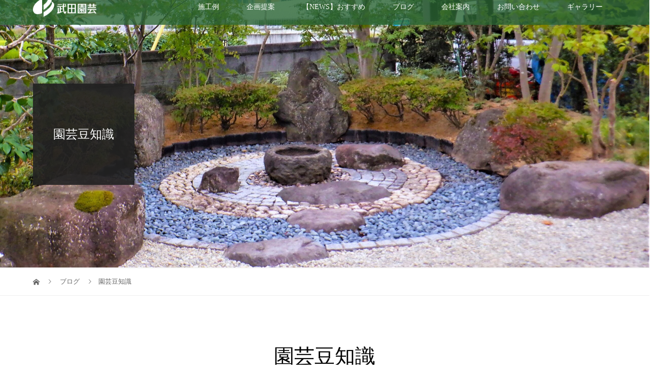

--- FILE ---
content_type: text/html; charset=UTF-8
request_url: https://takedaengei.net/category/trivia
body_size: 11023
content:
<!DOCTYPE html>
<html lang="ja">
<head>
<!-- Google Tag Manager -->
<script>(function(w,d,s,l,i){w[l]=w[l]||[];w[l].push({'gtm.start':
new Date().getTime(),event:'gtm.js'});var f=d.getElementsByTagName(s)[0],
j=d.createElement(s),dl=l!='dataLayer'?'&l='+l:'';j.async=true;j.src=
'https://www.googletagmanager.com/gtm.js?id='+i+dl;f.parentNode.insertBefore(j,f);
})(window,document,'script','dataLayer','GTM-W457P9MZ');</script>
<!-- End Google Tag Manager -->
<meta charset="UTF-8">
<meta name="description" content="">
<meta name="viewport" content="width=device-width">
<title>園芸豆知識に関する記事一覧 &#8211; 株式会社武田園芸</title>
<meta name='robots' content='max-image-preview:large' />
	<style>img:is([sizes="auto" i], [sizes^="auto," i]) { contain-intrinsic-size: 3000px 1500px }</style>
	<link rel="alternate" type="application/rss+xml" title="株式会社武田園芸 &raquo; 園芸豆知識 カテゴリーのフィード" href="https://takedaengei.net/category/trivia/feed" />
<script type="text/javascript">
/* <![CDATA[ */
window._wpemojiSettings = {"baseUrl":"https:\/\/s.w.org\/images\/core\/emoji\/16.0.1\/72x72\/","ext":".png","svgUrl":"https:\/\/s.w.org\/images\/core\/emoji\/16.0.1\/svg\/","svgExt":".svg","source":{"concatemoji":"https:\/\/takedaengei.net\/wp-includes\/js\/wp-emoji-release.min.js?ver=6.8.3"}};
/*! This file is auto-generated */
!function(s,n){var o,i,e;function c(e){try{var t={supportTests:e,timestamp:(new Date).valueOf()};sessionStorage.setItem(o,JSON.stringify(t))}catch(e){}}function p(e,t,n){e.clearRect(0,0,e.canvas.width,e.canvas.height),e.fillText(t,0,0);var t=new Uint32Array(e.getImageData(0,0,e.canvas.width,e.canvas.height).data),a=(e.clearRect(0,0,e.canvas.width,e.canvas.height),e.fillText(n,0,0),new Uint32Array(e.getImageData(0,0,e.canvas.width,e.canvas.height).data));return t.every(function(e,t){return e===a[t]})}function u(e,t){e.clearRect(0,0,e.canvas.width,e.canvas.height),e.fillText(t,0,0);for(var n=e.getImageData(16,16,1,1),a=0;a<n.data.length;a++)if(0!==n.data[a])return!1;return!0}function f(e,t,n,a){switch(t){case"flag":return n(e,"\ud83c\udff3\ufe0f\u200d\u26a7\ufe0f","\ud83c\udff3\ufe0f\u200b\u26a7\ufe0f")?!1:!n(e,"\ud83c\udde8\ud83c\uddf6","\ud83c\udde8\u200b\ud83c\uddf6")&&!n(e,"\ud83c\udff4\udb40\udc67\udb40\udc62\udb40\udc65\udb40\udc6e\udb40\udc67\udb40\udc7f","\ud83c\udff4\u200b\udb40\udc67\u200b\udb40\udc62\u200b\udb40\udc65\u200b\udb40\udc6e\u200b\udb40\udc67\u200b\udb40\udc7f");case"emoji":return!a(e,"\ud83e\udedf")}return!1}function g(e,t,n,a){var r="undefined"!=typeof WorkerGlobalScope&&self instanceof WorkerGlobalScope?new OffscreenCanvas(300,150):s.createElement("canvas"),o=r.getContext("2d",{willReadFrequently:!0}),i=(o.textBaseline="top",o.font="600 32px Arial",{});return e.forEach(function(e){i[e]=t(o,e,n,a)}),i}function t(e){var t=s.createElement("script");t.src=e,t.defer=!0,s.head.appendChild(t)}"undefined"!=typeof Promise&&(o="wpEmojiSettingsSupports",i=["flag","emoji"],n.supports={everything:!0,everythingExceptFlag:!0},e=new Promise(function(e){s.addEventListener("DOMContentLoaded",e,{once:!0})}),new Promise(function(t){var n=function(){try{var e=JSON.parse(sessionStorage.getItem(o));if("object"==typeof e&&"number"==typeof e.timestamp&&(new Date).valueOf()<e.timestamp+604800&&"object"==typeof e.supportTests)return e.supportTests}catch(e){}return null}();if(!n){if("undefined"!=typeof Worker&&"undefined"!=typeof OffscreenCanvas&&"undefined"!=typeof URL&&URL.createObjectURL&&"undefined"!=typeof Blob)try{var e="postMessage("+g.toString()+"("+[JSON.stringify(i),f.toString(),p.toString(),u.toString()].join(",")+"));",a=new Blob([e],{type:"text/javascript"}),r=new Worker(URL.createObjectURL(a),{name:"wpTestEmojiSupports"});return void(r.onmessage=function(e){c(n=e.data),r.terminate(),t(n)})}catch(e){}c(n=g(i,f,p,u))}t(n)}).then(function(e){for(var t in e)n.supports[t]=e[t],n.supports.everything=n.supports.everything&&n.supports[t],"flag"!==t&&(n.supports.everythingExceptFlag=n.supports.everythingExceptFlag&&n.supports[t]);n.supports.everythingExceptFlag=n.supports.everythingExceptFlag&&!n.supports.flag,n.DOMReady=!1,n.readyCallback=function(){n.DOMReady=!0}}).then(function(){return e}).then(function(){var e;n.supports.everything||(n.readyCallback(),(e=n.source||{}).concatemoji?t(e.concatemoji):e.wpemoji&&e.twemoji&&(t(e.twemoji),t(e.wpemoji)))}))}((window,document),window._wpemojiSettings);
/* ]]> */
</script>
<link rel='stylesheet' id='sbi_styles-css' href='https://takedaengei.net/wp-content/plugins/instagram-feed/css/sbi-styles.min.css?ver=6.10.0' type='text/css' media='all' />
<style id='wp-emoji-styles-inline-css' type='text/css'>

	img.wp-smiley, img.emoji {
		display: inline !important;
		border: none !important;
		box-shadow: none !important;
		height: 1em !important;
		width: 1em !important;
		margin: 0 0.07em !important;
		vertical-align: -0.1em !important;
		background: none !important;
		padding: 0 !important;
	}
</style>
<link rel='stylesheet' id='contact-form-7-css' href='https://takedaengei.net/wp-content/plugins/contact-form-7/includes/css/styles.css?ver=6.1.4' type='text/css' media='all' />
<link rel='stylesheet' id='vogue-style-css' href='https://takedaengei.net/wp-content/themes/takedaengei2020/style.css?ver=6.8.3' type='text/css' media='all' />
<link rel='stylesheet' id='parent-style-css' href='https://takedaengei.net/wp-content/themes/vogue_tcd051/style.css?ver=6.8.3' type='text/css' media='all' />
<link rel='stylesheet' id='child-style-css' href='https://takedaengei.net/wp-content/themes/takedaengei2020/style.css?ver=6.8.3' type='text/css' media='all' />
<link rel='stylesheet' id='bootstrap-css' href='https://takedaengei.net/wp-content/themes/takedaengei2020/css/bootstrap.css?ver=6.8.3' type='text/css' media='all' />
<script type="text/javascript" src="https://takedaengei.net/wp-includes/js/jquery/jquery.min.js?ver=3.7.1" id="jquery-core-js"></script>
<script type="text/javascript" src="https://takedaengei.net/wp-includes/js/jquery/jquery-migrate.min.js?ver=3.4.1" id="jquery-migrate-js"></script>
<link rel="https://api.w.org/" href="https://takedaengei.net/wp-json/" /><link rel="alternate" title="JSON" type="application/json" href="https://takedaengei.net/wp-json/wp/v2/categories/1528" /><link rel="EditURI" type="application/rsd+xml" title="RSD" href="https://takedaengei.net/xmlrpc.php?rsd" />
<meta name="generator" content="WordPress 6.8.3" />
<!-- Markup (JSON-LD) structured in schema.org ver.4.8.1 START -->
<script type="application/ld+json">
{
    "@context": "https://schema.org",
    "@type": "BreadcrumbList",
    "itemListElement": [
        {
            "@type": "ListItem",
            "position": 1,
            "item": {
                "@id": "https://takedaengei.net",
                "name": "株式会社武田園芸"
            }
        },
        {
            "@type": "ListItem",
            "position": 2,
            "item": {
                "@id": "https://takedaengei.net/category/trivia",
                "name": "園芸豆知識"
            }
        }
    ]
}
</script>
<script type="application/ld+json">
{
    "@context": "https://schema.org",
    "@type": "HomeAndConstructionBusiness",
    "name": "株式会社武田園芸",
    "image": "造園,園芸,外構工事",
    "url": "https://takedaengei.net/",
    "telephone": "+81-0237-47-0263",
    "address": {
        "@type": "PostalAddress",
        "streetAddress": "山形県東根市神町南一丁目8-14",
        "addressLocality": "山形県東根市",
        "postalCode": "999-3765",
        "addressCountry": "+81",
        "addressRegion": "山形県"
    },
    "geo": {
        "@type": "GeoCoordinates",
        "latitude": "38.39693",
        "longitude": "140.37705"
    }
}
</script>
<script type="application/ld+json">
{
    "@context": "https://schema.org",
    "@type": "Corporation",
    "name": "株式会社武田園芸",
    "url": "https://takedaengei.net/",
    "logo": "https://takedaengei.net/wp-content/uploads/2021/02/logo_color.png",
    "contactPoint": [
        {
            "@type": "ContactPoint",
            "telephone": "+81-0237-47-0263",
            "contactType": "customer service",
            "areaServed": [
                "JA"
            ],
            "availableLanguage": [
                "日本語"
            ]
        }
    ]
}
</script>
<script type="application/ld+json">
{
    "@context": "https://schema.org",
    "@type": "Person",
    "name": "株式会社武田園芸",
    "url": "https://takedaengei.net/",
    "homeLocation": {
        "@type": "Place",
        "address": {
            "@type": "PostalAddress",
            "addressCountry": "山形県東根市神町南一丁目8-14"
        }
    }
}
</script>
<script type="application/ld+json">
{
    "@context": "https://schema.org",
    "@type": "SiteNavigationElement",
    "name": [
        "施工例",
        "豪華和風庭園",
        "和風施工例",
        "洋風施工例",
        "工場緑化管理",
        "企画提案",
        "企画提案例",
        "【NEWS】おすすめ",
        "庭じまい",
        "農業土木",
        "除雪・排雪作業お任せください!",
        "緑に癒されてみませんか？",
        "取り扱い製品",
        "ブログ",
        "会社案内",
        "求人情報",
        "育休復帰支援プラン",
        "お問い合わせ",
        "よくあるご質問（FQA）",
        "ギャラリー",
        "YouTube",
        "ドローン撮影"
    ],
    "url": [
        "https://takedaengei.net/works",
        "https://takedaengei.net/works/goukawafu",
        "https://takedaengei.net/works/wafuteien",
        "https://takedaengei.net/works/yofunoniwa",
        "https://takedaengei.net/works/ryokuka",
        "https://takedaengei.net/planning",
        "https://takedaengei.net/category/planning",
        "https://takedaengei.net/recommendation",
        "https://takedaengei.net/petit-reform",
        "https://takedaengei.net/agricultural",
        "https://takedaengei.net/yuki",
        "https://takedaengei.net/midori",
        "https://takedaengei.net/products",
        "https://takedaengei.net/category/blog",
        "https://takedaengei.net/aboutus",
        "https://takedaengei.net/saiyou",
        "https://takedaengei.net/ikukyu",
        "https://takedaengei.net/contact",
        "https://takedaengei.net/contact/fqa",
        "https://takedaengei.net/category/gallery",
        "https://takedaengei.net/video",
        "https://takedaengei.net/petit-reform-drone-shooting"
    ]
}
</script>
<script type="application/ld+json">
{
    "@context": "https://schema.org",
    "@type": "WebSite",
    "name": "株式会社武田園芸",
    "alternateName": "",
    "url": "https://takedaengei.net/"
}
</script>
<!-- Markup (JSON-LD) structured in schema.org END -->
<style>
/* primary color */
.p-widget-search__submit:hover, .slick-arrow:hover, .p-tab__content-pager-item.is-active a, .p-tab__content-pager-item a:hover, .p-content04__slider .slick-arrow:hover, .p-hero-header__link:hover, .c-comment__form-submit:hover, .p-page-links a span, .p-pager__item span, .p-pager__item a:hover, .p-global-nav .sub-menu a:hover, .p-button:hover, .c-pw__btn--submit, .p-content02 .slick-arrow:hover { background: #2b6533; }
.p-article04__category a:hover, .p-article04__title a:hover, .p-content03__blog-archive-link:hover, .p-content03__news-archive-link:hover, .p-latest-news__archive-link:hover, .p-article01__title a:hover, .p-article01__category a:hover, .widget_nav_menu a:hover, .p-breadcrumb__item a:hover, .p-social-nav__item a:hover, .p-article03__title a:hover, .p-widget-post-list__item-title a:hover { color: #2b6533; }
/* secondary color */
.p-widget-search__submit, .p-latest-news__title, .p-tab__nav-item.is-active a, .p-tab__nav-item a:hover, .slick-arrow, .slick-arrow:focus, .p-tab__content-pager-item a, .p-content04__slider .slick-arrow, .p-hero-header__link, .p-hero-header .slick-arrow, .c-comment__form-submit, .p-page-links span, .p-page-links a span:hover, .p-pager__item a, .p-pager__item .dots, .p-widget__title, .p-global-nav .sub-menu a, .p-content02 .slick-arrow { background: #222222; }
.p-tab__content-img-nav { background: rgba(34, 34, 34, 0.7); }
.p-tab__nav-item.is-active a, .p-tab__nav-item a:hover { border-color: #222222 }

/* font type */
body { font-family: "Times New Roman", "游明朝", "Yu Mincho", "游明朝体", "YuMincho", "ヒラギノ明朝 Pro W3", "Hiragino Mincho Pro", "HiraMinProN-W3", "HGS明朝E", "ＭＳ Ｐ明朝", "MS PMincho", serif; }

/* headline font type */
.p-page-header__title, .p-archive-header__title, .p-article01__title, .p-article02__title, .p-entry__title, .p-main-image__title, .c-nav01__item, .p-article03__title, .p-widget-post-list__item-title, .p-content02__item-title, .p-content01__catch, .p-content04__catch, .p-article04__title, .p-content03__blog-catch, .p-content03__news-catch, .p-hero-header__nav-item-title, .p-hero-header__slider-item-title {
font-family: "Times New Roman", "游明朝", "Yu Mincho", "游明朝体", "YuMincho", "ヒラギノ明朝 Pro W3", "Hiragino Mincho Pro", "HiraMinProN-W3", "HGS明朝E", "ＭＳ Ｐ明朝", "MS PMincho", serif; font-weight: 500;
}

/* sidebar */
.l-contents { background: linear-gradient(to right, #fff 0%, #fff 50%, #f6f6f6 50%, #f6f6f6 100%); }
.l-contents--rev { background: linear-gradient(to left, #fff 0%, #fff 50%, #f6f6f6 50%, #f6f6f6 100%); }
.l-secondary { background: #f6f6f6; }

/* load */
.c-load--type1 { border: 3px solid rgba(43, 101, 51, 0.2); border-top-color: #2b6533; }

/* hover effect */
.p-hover-effect--type1:hover img { -webkit-transform: scale(1.2); transform: scale(1.2); }
.p-hover-effect--type2 img { margin-left: 15px; -webkit-transform: scale(1.3) translate3d(-15px, 0, 0); transform: scale(1.3) translate3d(-15px, 0, 0); }
.p-hover-effect--type2:hover img { opacity: 0.5 }
.p-hover-effect--type3 { background: #ffffff; }
.p-hover-effect--type3:hover img { opacity: 0.5; }

/* splash */
@-webkit-keyframes splashImageFadeIn { from { opacity: 0; } to { opacity: <br />
<b>Warning</b>:  Undefined variable $splash_bg_opacity in <b>/home/takedaengei/takedaengei.net/public_html/wp-content/themes/vogue_tcd051/inc/head.php</b> on line <b>132</b><br />
; } }
@keyframes splashImageFadeIn { from { opacity: 0; } to { opacity: <br />
<b>Warning</b>:  Undefined variable $splash_bg_opacity in <b>/home/takedaengei/takedaengei.net/public_html/wp-content/themes/vogue_tcd051/inc/head.php</b> on line <b>133</b><br />
; } }

/* contents builder */
#cb_1 .p-main-image__btn { background: #222222; }
#cb_1 .p-main-image__btn:hover { background: #004353; }
#cb_3 .p-content03__news-list-item a:hover { background: #333333; }
@media only screen and (max-width: 767px) { .p-content03__news-list { background: #222222; } }
#cb_4 .p-content04__btn { background: #333333; }
#cb_4 .p-content04__btn:hover { background: #1d5b25; }
#cb_5 .p-content04__btn { background: #333333; }
#cb_5 .p-content04__btn:hover { background: #004353; }
#cb_6 .p-main-image__btn { background: #222222; }
#cb_6 .p-main-image__btn:hover { background: #1e5e26; }
#cb_8 .p-content04__btn { background: #333333; }
#cb_8 .p-content04__btn:hover { background: #1e5e26; }
#cb_10 .p-main-image__btn { background: #333333; }
#cb_10 .p-main-image__btn:hover { background: #1e5e26; }

/* entry body */
.p-entry__body a { color: #067f00; }

/* plan */
.p-content02__item { width: 25%; }
.p-content02__item a:hover .p-content02__item-img { opacity: 0; }

/* header */
.l-header { background: rgba(43, 101, 51, 0.8); }
.l-header__logo a, .p-global-nav > li > a, .c-menu-button { color: #ffffff; }
.l-header__logo a:hover, .p-global-nav > li > a:hover { color: #dddddd; }
.l-header { -webkit-animation: slideDown 1.5s ease-in-out 0.8s forwards; animation: slideDown 1.5s ease-in-out 0.8s forwards;
}
.p-hero-header__link { -webkit-animation: slideUp 1.5s ease-in-out 0.8s forwards; animation: slideUp 1.5s ease-in-out 0.8s forwards; }


/* footer */
.p-request__btn { background: #1e5e26; }
.p-request__btn:hover { background: #666666; }

/* password protected pages */
.c-pw .c-pw__btn--register { background: #2b6533; color: #fff; }
.c-pw__btn--register:hover { background: #222222; }

/* responsive */
@media only screen and (max-width: 991px) {
.p-pagetop a { background: #222222 }
}
@media only screen and (max-width: 767px) {
.l-header { background: #2b6533; animation: none; -webkit-animation: none; }
.p-request > a::after { color: #ffffff; }
.p-content02__item { width: 100%; }
.p-tab .slick-arrow:hover, .p-content04 .slick-arrow:hover { background: #222222; }
}



/* custom CSS */
</style>
<link rel="icon" href="https://takedaengei.net/wp-content/uploads/2020/12/cropped-takeda_splashlogo-1-32x32.png" sizes="32x32" />
<link rel="icon" href="https://takedaengei.net/wp-content/uploads/2020/12/cropped-takeda_splashlogo-1-192x192.png" sizes="192x192" />
<link rel="apple-touch-icon" href="https://takedaengei.net/wp-content/uploads/2020/12/cropped-takeda_splashlogo-1-180x180.png" />
<meta name="msapplication-TileImage" content="https://takedaengei.net/wp-content/uploads/2020/12/cropped-takeda_splashlogo-1-270x270.png" />
		<style type="text/css" id="wp-custom-css">
			.postext01 {
    font-size: 20px;
    line-height: 3;
    font-weight: 600;
    margin-bottom: 2.5rem;
}

.postext02 {
    font-size: 20px;
    line-height: 1.5;
    font-weight: 600;
    margin-bottom: 2.5rem;
}		</style>
		<!-- Global site tag (gtag.js) - Google Analytics -->
<script async src="https://www.googletagmanager.com/gtag/js?id=UA-8163056-1"></script>
<script>
  window.dataLayer = window.dataLayer || [];
  function gtag(){dataLayer.push(arguments);}
  gtag('js', new Date());
  
  gtag('config', 'UA-8163056-1');
</script>

</head>
<body class="archive category category-trivia category-1528 wp-theme-vogue_tcd051 wp-child-theme-takedaengei2020">
<!-- Google Tag Manager (noscript) -->
<noscript><iframe src="https://www.googletagmanager.com/ns.html?id=GTM-W457P9MZ"
height="0" width="0" style="display:none;visibility:hidden"></iframe></noscript>
<!-- End Google Tag Manager (noscript) -->
<div id="site_loader_overlay">
	<div id="site_loader_animation" class="c-load--type1">
		 	</div>
</div>
<div id="site_wrap">
<header id="js-header" class="l-header">
	<div class="l-header__inner">
				<div class="l-header__logo c-logo c-logo--retina">
								<a href="https://takedaengei.net/">
				<img src="https://takedaengei.net/wp-content/uploads/2020/12/top_logo.png" alt="株式会社武田園芸">
			</a>
					</div>		<a href="#" id="js-menu-button" class="p-menu-button c-menu-button"></a>
		<nav class="menu-g_menu_2020_renewal_ver-container"><ul id="js-global-nav" class="p-global-nav u-clearfix"><li id="menu-item-15800" class="menu-item menu-item-type-post_type menu-item-object-page menu-item-has-children menu-item-15800"><a href="https://takedaengei.net/works">施工例<span></span></a>
<ul class="sub-menu">
	<li id="menu-item-15803" class="menu-item menu-item-type-post_type menu-item-object-page menu-item-15803"><a href="https://takedaengei.net/works/goukawafu">豪華和風庭園<span></span></a></li>
	<li id="menu-item-15801" class="menu-item menu-item-type-post_type menu-item-object-page menu-item-15801"><a href="https://takedaengei.net/works/wafuteien">和風施工例<span></span></a></li>
	<li id="menu-item-15802" class="menu-item menu-item-type-post_type menu-item-object-page menu-item-15802"><a href="https://takedaengei.net/works/yofunoniwa">洋風施工例<span></span></a></li>
	<li id="menu-item-15804" class="menu-item menu-item-type-post_type menu-item-object-page menu-item-15804"><a href="https://takedaengei.net/works/ryokuka">工場緑化管理<span></span></a></li>
</ul>
</li>
<li id="menu-item-15806" class="menu-item menu-item-type-post_type menu-item-object-page menu-item-has-children menu-item-15806"><a href="https://takedaengei.net/planning">企画提案<span></span></a>
<ul class="sub-menu">
	<li id="menu-item-15410" class="menu-item menu-item-type-taxonomy menu-item-object-category menu-item-15410"><a href="https://takedaengei.net/category/planning">企画提案例<span></span></a></li>
</ul>
</li>
<li id="menu-item-19389" class="menu-item menu-item-type-post_type menu-item-object-page menu-item-has-children menu-item-19389"><a href="https://takedaengei.net/recommendation">【NEWS】おすすめ<span></span></a>
<ul class="sub-menu">
	<li id="menu-item-15805" class="menu-item menu-item-type-post_type menu-item-object-page menu-item-15805"><a href="https://takedaengei.net/petit-reform">庭じまい<span></span></a></li>
	<li id="menu-item-18763" class="menu-item menu-item-type-post_type menu-item-object-page menu-item-18763"><a href="https://takedaengei.net/agricultural">農業土木<span></span></a></li>
	<li id="menu-item-19390" class="menu-item menu-item-type-post_type menu-item-object-page menu-item-19390"><a href="https://takedaengei.net/yuki">除雪・排雪作業お任せください!<span></span></a></li>
	<li id="menu-item-17848" class="menu-item menu-item-type-post_type menu-item-object-page menu-item-17848"><a href="https://takedaengei.net/midori">緑に癒されてみませんか？<span></span></a></li>
	<li id="menu-item-15807" class="menu-item menu-item-type-post_type menu-item-object-page menu-item-15807"><a href="https://takedaengei.net/products">取り扱い製品<span></span></a></li>
</ul>
</li>
<li id="menu-item-17476" class="menu-item menu-item-type-taxonomy menu-item-object-category menu-item-17476"><a href="https://takedaengei.net/category/blog">ブログ<span></span></a></li>
<li id="menu-item-15462" class="menu-item menu-item-type-post_type menu-item-object-page menu-item-has-children menu-item-15462"><a href="https://takedaengei.net/aboutus">会社案内<span></span></a>
<ul class="sub-menu">
	<li id="menu-item-17247" class="menu-item menu-item-type-post_type menu-item-object-page menu-item-17247"><a href="https://takedaengei.net/saiyou">求人情報<span></span></a></li>
	<li id="menu-item-21465" class="menu-item menu-item-type-post_type menu-item-object-page menu-item-21465"><a href="https://takedaengei.net/ikukyu">育休復帰支援プラン<span></span></a></li>
</ul>
</li>
<li id="menu-item-15930" class="menu-item menu-item-type-post_type menu-item-object-page menu-item-has-children menu-item-15930"><a href="https://takedaengei.net/contact">お問い合わせ<span></span></a>
<ul class="sub-menu">
	<li id="menu-item-17237" class="menu-item menu-item-type-post_type menu-item-object-page menu-item-17237"><a href="https://takedaengei.net/contact/fqa">よくあるご質問（FQA）<span></span></a></li>
</ul>
</li>
<li id="menu-item-17397" class="menu-item menu-item-type-taxonomy menu-item-object-category menu-item-has-children menu-item-17397"><a href="https://takedaengei.net/category/gallery">ギャラリー<span></span></a>
<ul class="sub-menu">
	<li id="menu-item-16701" class="menu-item menu-item-type-post_type menu-item-object-page menu-item-16701"><a href="https://takedaengei.net/video">YouTube<span></span></a></li>
	<li id="menu-item-17396" class="menu-item menu-item-type-post_type menu-item-object-page menu-item-17396"><a href="https://takedaengei.net/petit-reform-drone-shooting">ドローン撮影<span></span></a></li>
</ul>
</li>
</ul></nav>	</div>
</header>
<main class="l-main">	
		<header class="p-page-header" style="background-image: url(https://takedaengei.net/wp-content/uploads/2025/02/DSCF2829_2-scaled.jpg);">
		<div class="p-page-header__inner l-inner">
						<h1 class="p-page-header__title" style="background: rgba(34, 34, 34, 0.9); color: #ffffff; font-size: 24px;">園芸豆知識</h1>
					</div>
	</header>
		<div class="p-breadcrumb c-breadcrumb">
		<ul class="p-breadcrumb__inner l-inner" itemscope itemtype="http://schema.org/BreadcrumbList">
			<li class="p-breadcrumb__item c-breadcrumb__item c-breadcrumb__item--home" itemprop="itemListElement" itemscope
      itemtype="http://schema.org/ListItem">
				<a href="https://takedaengei.net/" itemprop="item"><span itemprop="name">HOME</span></a>
				<meta itemprop="position" content="1" />
			</li>
						<li class="p-breadcrumb__item c-breadcrumb__item" itemprop="itemListElement" itemscope itemtype="http://schema.org/ListItem">
				<a href="https://takedaengei.net" itemprop="item">
					<span itemprop="name">ブログ</span>
				</a>
				<meta itemprop="position" content="2" />
			</li>
			<li class="p-breadcrumb__item c-breadcrumb__item">園芸豆知識</li>
					</ul>	
	</div>	
	<div class="l-inner">
				<div class="p-archive-header">
                            <h2 class="p-archive-header__title" style="font-size: 40px;">
                  園芸豆知識                </h2>
                                </div>
				<div class="p-blog-list" id="js-infinitescroll">
						<article class="p-blog-list__item p-article01" style="opacity: 0;">
				<a class="p-article01__thumbnail p-hover-effect--type1" href="https://takedaengei.net/2065">
					<img width="680" height="118" src="https://takedaengei.net/wp-content/uploads/2013/02/9332f257f4953f1c9d16336ec54377ac2.jpg" class="attachment-size2 size-size2 wp-post-image" alt="" decoding="async" fetchpriority="high" srcset="https://takedaengei.net/wp-content/uploads/2013/02/9332f257f4953f1c9d16336ec54377ac2.jpg 700w, https://takedaengei.net/wp-content/uploads/2013/02/9332f257f4953f1c9d16336ec54377ac2-150x25.jpg 150w, https://takedaengei.net/wp-content/uploads/2013/02/9332f257f4953f1c9d16336ec54377ac2-300x51.jpg 300w" sizes="(max-width: 680px) 100vw, 680px" />				</a>
				<h3 class="p-article01__title"><a href="https://takedaengei.net/2065">モダンジャパニーズへの変遷</a></h3>
				<p class="p-article01__excerpt">弊社施工作品 巷では、イングリッシュガーデンと呼ばれるガーデニングブームも少し前までは流行っていましたが、気候風土や植物特性の違い...</p>
								<p class="p-article01__meta"><time class="p-article01__date" datetime="2013-02-18">2013.02.18</time><span class="p-article01__category"><a href="https://takedaengei.net/category/trivia" rel="category tag">園芸豆知識</a></span></p>
							</article>
						<article class="p-blog-list__item p-article01" style="opacity: 0;">
				<a class="p-article01__thumbnail p-hover-effect--type1" href="https://takedaengei.net/1869">
					<img width="640" height="427" src="https://takedaengei.net/wp-content/uploads/2020/05/IMG_7449.jpg" class="attachment-size2 size-size2 wp-post-image" alt="" decoding="async" srcset="https://takedaengei.net/wp-content/uploads/2020/05/IMG_7449.jpg 640w, https://takedaengei.net/wp-content/uploads/2020/05/IMG_7449-150x100.jpg 150w, https://takedaengei.net/wp-content/uploads/2020/05/IMG_7449-400x267.jpg 400w" sizes="(max-width: 640px) 100vw, 640px" />				</a>
				<h3 class="p-article01__title"><a href="https://takedaengei.net/1869">庭ができるまで</a></h3>
				<p class="p-article01__excerpt">&nbsp;1.受注 &nbsp; お客様のご依頼により電話等で時間を決めてお宅におじゃまし、敷地平面 図を見ながらご家族全員のご...</p>
								<p class="p-article01__meta"><time class="p-article01__date" datetime="2013-02-18">2013.02.18</time><span class="p-article01__category"><a href="https://takedaengei.net/category/trivia" rel="category tag">園芸豆知識</a></span></p>
							</article>
								</div>
			</div>
</main>
<footer class="l-footer l-footer--border" style="background: #eee;">
	<div id="js-pagetop" class="p-pagetop"><a href="#"></a></div>
	<section class="p-widget-area" style="background: #f6f6f6;">
		<div class="p-widget-area__inner l-inner u-clearfix">
			<div class="widget_text p-footer-widget widget_custom_html">
<h2 class="p-footer-widget__title">営業エリア</h2><div class="textwidget custom-html-widget"><p><strong>営業エリア：</strong><br>
山形県山形市 寒河江市 上山市<br>
村山市 天童市 東根市 尾花沢市<br>
山辺町 中山町 河北町 西川町<br>
朝日町 大江町 大石田町 新庄市<br>
金山町 最上町 舟形町 真室川町<br>
大蔵村 鮭川村 戸沢村 南陽市<br>
宮城県仙台市近郊<br>
<strong style="display:inline-block;margin-top:15px">ご相談エリア：</strong><br>
山形県米沢市 高畠町 川西町 宮城県内近郊</p></div></div>
<div class="widget_text p-footer-widget widget_custom_html">
<h2 class="p-footer-widget__title">ISO9001 2015認証取得事業者</h2><div class="textwidget custom-html-widget"><p>弊社は、造園工事業者では数少ないISO9001:2015の<br>
認証取得事業者です。（天童支店は認証外）</p>
<div style="text-align:center;margin-top:20px"><img loading="lazy" src="https://takedaengei.net/wp-content/uploads/2024/12/newISOJABPerryJohnsonPNG24.png" alt="" width="180" height="123" class="alignnone size-full wp-image-15451"></div></div></div>
<div class="widget_text p-footer-widget widget_custom_html">
<h2 class="p-footer-widget__title">ちょい不良（わる）庭師のブログ</h2><div class="textwidget custom-html-widget"><p style="text-align: center;">
	<a href="https://takedaengei.net/category/blog"><img alt="ちょいわる" class="alignnone size-full wp-image-2029" height="240" src="https://takedaengei.net/wp-content/uploads/2021/02/8885e27a6e430262f0a5a411afef3606.jpg" width="240" /></a>
</p></div></div>
<div class="widget_text p-footer-widget widget_custom_html">
<h2 class="p-footer-widget__title">武田園芸のLINEアカウント</h2><div class="textwidget custom-html-widget"><p style="text-align:center;">公式LINEアカウントができました！<br /><a href="https://takedaengei.net/line-official-account-created">詳しくはこちら<br />
<img src="https://takedaengei.net/wp-content/uploads/2021/02/LINE_QR-400x400.jpg" alt="LINE公式アカウントQRコード" width="150" height="150" class="alignnone size-medium wp-image-17239" style="margin:10px;"/></a></p></div></div>
		</div>
	</section>
	<div class="l-inner">
		<div class="l-footer__logo c-logo">
						<a href="https://takedaengei.net/">
				<img src="https://takedaengei.net/wp-content/uploads/2021/02/logo_color.png" alt="株式会社武田園芸">
			</a>
					</div>
		<p class="p-address">本店 〒999-3765 山形県東根市神町南一丁目8-14<br />
TEL.0237-47-0263(代)　FAX.0237-47-0269<br />
MAIL.takedaengei@gmail.com<br />
<br />
天童支店  〒994-0012山形県天童市東久野本2-10-6<br />
TEL/FAX 023-651-2602</p>
		<ul class="p-social-nav">
						<li class="p-social-nav__item p-social-nav__item--facebook">
				<a href="https://www.facebook.com/takedagardening/"></a>
			</li>
									<li class="p-social-nav__item p-social-nav__item--twitter">
				<a href="https://twitter.com/takeda_engei"></a>
			</li>
									<li class="p-social-nav__item p-social-nav__item--instagram">
				<a href="https://www.instagram.com/takedaengei/"></a>
			</li>
									<li class="p-social-nav__item p-social-nav__item--rss">
				<a href="https://takedaengei.net/feed/rss"></a>
			</li>
			        </ul>    
          <div class='counter'>本日の訪問者数 619人　|　累計7762117人</div>        <style type="text/css">

        </style>
        <ul id="menu-ft_menu_2020_renewal_ver" class="footer_nav"><li id="menu-item-15832" class="menu-item menu-item-type-taxonomy menu-item-object-category menu-item-15832"><a href="https://takedaengei.net/category/okyakusama">お客様の声</a></li>
<li id="menu-item-17029" class="menu-item menu-item-type-post_type menu-item-object-page menu-item-17029"><a href="https://takedaengei.net/yuki">雪のご相談</a></li>
<li id="menu-item-16935" class="menu-item menu-item-type-post_type menu-item-object-post menu-item-16935"><a href="https://takedaengei.net/1494">ウッドデッキのある庭とテラス</a></li>
<li id="menu-item-15565" class="menu-item menu-item-type-post_type menu-item-object-page menu-item-15565"><a href="https://takedaengei.net/saiyou">求人情報</a></li>
<li id="menu-item-16934" class="menu-item menu-item-type-post_type menu-item-object-page menu-item-16934"><a href="https://takedaengei.net/contact/fqa">よくあるご質問（FQA）</a></li>
<li id="menu-item-15566" class="menu-item menu-item-type-custom menu-item-object-custom menu-item-15566"><a href="https://takedaengei.net/privacy-policy">プライバシーポリシー</a></li>
<li id="menu-item-15938" class="menu-item menu-item-type-post_type menu-item-object-page menu-item-15938"><a href="https://takedaengei.net/sitemap">サイトマップ</a></li>
</ul>        <p class="p-copyright"><small>Copyright 2026 TAKEGAENGEI.</small></p>
	</div>
		<div id="js-request" class="p-request" style="background: #000000;">
				<div class="p-request__inner">
			<p class="p-request__text" style="color: #ffffff;">緑の中で、一緒に働いてみませんか？</p>
			<a class="p-request__btn" href="/saiyou" style="color: #ffffff;">求人案内</a>		</div>
				<button id="js-request__close" class="p-request__close"></button>
	</div>
</footer>
</div>
<script type="speculationrules">
{"prefetch":[{"source":"document","where":{"and":[{"href_matches":"\/*"},{"not":{"href_matches":["\/wp-*.php","\/wp-admin\/*","\/wp-content\/uploads\/*","\/wp-content\/*","\/wp-content\/plugins\/*","\/wp-content\/themes\/takedaengei2020\/*","\/wp-content\/themes\/vogue_tcd051\/*","\/*\\?(.+)"]}},{"not":{"selector_matches":"a[rel~=\"nofollow\"]"}},{"not":{"selector_matches":".no-prefetch, .no-prefetch a"}}]},"eagerness":"conservative"}]}
</script>
<!-- YouTube Feeds JS -->
<script type="text/javascript">

</script>
<!-- Instagram Feed JS -->
<script type="text/javascript">
var sbiajaxurl = "https://takedaengei.net/wp-admin/admin-ajax.php";
</script>
<script type="text/javascript" src="https://takedaengei.net/wp-includes/js/dist/hooks.min.js?ver=4d63a3d491d11ffd8ac6" id="wp-hooks-js"></script>
<script type="text/javascript" src="https://takedaengei.net/wp-includes/js/dist/i18n.min.js?ver=5e580eb46a90c2b997e6" id="wp-i18n-js"></script>
<script type="text/javascript" id="wp-i18n-js-after">
/* <![CDATA[ */
wp.i18n.setLocaleData( { 'text direction\u0004ltr': [ 'ltr' ] } );
/* ]]> */
</script>
<script type="text/javascript" src="https://takedaengei.net/wp-content/plugins/contact-form-7/includes/swv/js/index.js?ver=6.1.4" id="swv-js"></script>
<script type="text/javascript" id="contact-form-7-js-translations">
/* <![CDATA[ */
( function( domain, translations ) {
	var localeData = translations.locale_data[ domain ] || translations.locale_data.messages;
	localeData[""].domain = domain;
	wp.i18n.setLocaleData( localeData, domain );
} )( "contact-form-7", {"translation-revision-date":"2025-11-30 08:12:23+0000","generator":"GlotPress\/4.0.3","domain":"messages","locale_data":{"messages":{"":{"domain":"messages","plural-forms":"nplurals=1; plural=0;","lang":"ja_JP"},"This contact form is placed in the wrong place.":["\u3053\u306e\u30b3\u30f3\u30bf\u30af\u30c8\u30d5\u30a9\u30fc\u30e0\u306f\u9593\u9055\u3063\u305f\u4f4d\u7f6e\u306b\u7f6e\u304b\u308c\u3066\u3044\u307e\u3059\u3002"],"Error:":["\u30a8\u30e9\u30fc:"]}},"comment":{"reference":"includes\/js\/index.js"}} );
/* ]]> */
</script>
<script type="text/javascript" id="contact-form-7-js-before">
/* <![CDATA[ */
var wpcf7 = {
    "api": {
        "root": "https:\/\/takedaengei.net\/wp-json\/",
        "namespace": "contact-form-7\/v1"
    }
};
/* ]]> */
</script>
<script type="text/javascript" src="https://takedaengei.net/wp-content/plugins/contact-form-7/includes/js/index.js?ver=6.1.4" id="contact-form-7-js"></script>
<script type="text/javascript" src="https://takedaengei.net/wp-content/themes/vogue_tcd051/assets/js/imagesloaded.pkgd.min.js?ver=6.8.3" id="vogue-imagesloaded-js"></script>
<script type="text/javascript" src="https://takedaengei.net/wp-content/themes/vogue_tcd051/assets/js/jquery.infinitescroll.min.js?ver=6.8.3" id="vogue-jquery-infinitescroll-min-js"></script>
<script type="text/javascript" id="vogue-load-js-extra">
/* <![CDATA[ */
var infinitescroll = {"max_num_pages":"1","finished_message":"\u3053\u308c\u4ee5\u4e0a\u8a18\u4e8b\u306f\u3054\u3056\u3044\u307e\u305b\u3093","image_path":"https:\/\/takedaengei.net\/wp-content\/themes\/vogue_tcd051\/assets\/images\/ajax-loader.gif"};
var load = {"loadTime":"3000"};
/* ]]> */
</script>
<script type="text/javascript" src="https://takedaengei.net/wp-content/themes/vogue_tcd051/assets/js/load.min.js?ver=6.8.3" id="vogue-load-js"></script>
<script type="text/javascript" id="vogue-script-js-extra">
/* <![CDATA[ */
var plan = {"listNum":"4"};
/* ]]> */
</script>
<script type="text/javascript" src="https://takedaengei.net/wp-content/themes/vogue_tcd051/assets/js/functions.min.js?ver=6.8.3" id="vogue-script-js"></script>
<script type="text/javascript" src="https://takedaengei.net/wp-content/plugins/page-links-to/dist/new-tab.js?ver=3.3.7" id="page-links-to-js"></script>
<script type="text/javascript" src="https://takedaengei.net/wp-content/themes/takedaengei2020/js/common.js?ver=6.8.3" id="common-js-js"></script>
</body>
</html>


--- FILE ---
content_type: text/css
request_url: https://takedaengei.net/wp-content/themes/takedaengei2020/style.css?ver=6.8.3
body_size: 1490
content:
/*
Theme Name:武田園芸2021テーマ
Theme URI:
Description:武田園芸2021リニューアル用テーマです
Template:vogue_tcd051
Author: Seonetop
*/

body{
  word-break: break-all
}
.p-hero-header__nav-item-title{
  text-shadow: 0px 0px 3px #000000;
}
/*.p-content03__news{
  padding: 100px 0 0;
  width:30%;
}
.p-content03__blog{
  box-sizing: border-box;
  padding: 100px 5.51724% 0;
  width: 70%;
  position: relative;
}
.p-content03__blog-arrows .slick-next{
  right:3%;
}
.p-content03__blog-arrows .slick-prev{
  left:3%;
}*/

.p-global-nav > li > a{
  padding-left: 27px !important;
  padding-right: 27px !important;
}
.textwidget, .SWBOC_Widget{
  font-size:70%;
  line-height:1.8;
}
.sby_load_btn.q_button.sz_l{
  margin: 15px 0 !important;
  padding: 10px 0 !important;
}
.footer_nav{
  display:flex;
  justify-content: center;
}
.footer_nav li{
  color:#666;
  list-style:none;
}
.footer_nav li a{
  font-size:13px;
}
.footer_nav li a:hover{
  color:#2b6533;
}
.footer_nav li:after{
  content:"";
  display:inlne-block;
  border-right:solid 1px #aaa;
  margin-right:20px;
  margin-left:20px;
}
.footer_nav li:last-of-type:after{
  border:none;
  margin:0;
}
.works-catlist .lcp_catlist{
  display:flex;
  display:-webkit-flex;
  justify-content:center;
  -webkit-justify-content:center;
  flex-wrap:wrap;
  -webkit-flex-wrap:wrap;
  margin-left:0
}
.works-catlist .lcp_catlist li{
  list-style-type:none;
  margin-left:15px;
  margin-right:15px;
  margin-bottom:20px;
  text-align:center;
  width:210px;
}
.works-catlist .lcp_catlist li a{
  display:block
}
.works-catlist .lcp_catlist li a:first-of-type{
  height:2em;
  overflow:hidden;
}
.works-catlist .lcp_catlist+a{
  background-color: #535353;
  box-shadow: 0 1px 3px rgba(0, 0, 0, 0.15);
  box-sizing: border-box;
  color: #fff !important;
  display: block;
  font-size: 100%;
  font-weight: 400;
  margin: 0;
  padding: .6em 1.3em .5em;
  transition: all 0.3s ease-in-out 0s;
  -webkit-transition: all 0.3s ease-in-out 0s;
  text-decoration: none;
  text-align: center;
  vertical-align: middle;
  padding: 1.2em 1.5em 1.2em;
}
.works-catlist .lcp_catlist+a:hover{
  background-color: #7d7d7d;
  box-shadow: 0 2px 2px rgba(0, 0, 0, 0.15) inset;
  color: #fff;
  text-decoration: none;
}
.p-social-nav{
  margin-bottom:15px;
}
.counter{
  margin-bottom: 24px;
  text-align: center;
  font-size: inherit;
  font-size: 17px;
}
.home .p-article04__thumbnail .wp-post-image{
  object-fit:cover;
  -webkit-object-fit:cover;
  height:150px;
}
.p-widget-post-list .p-widget-post-list__item .wp-post-image{
  object-fit:cover;
  -webkit-object-fit:cover;
  height:80px;
}
.archive .p-article01__thumbnail .wp-post-image{
  object-fit:cover;
  -webkit-object-fit:cover;
  height:200px;
}
.lcp_catlist .lcp_thumbnail.wp-post-image{
  object-fit:cover;
  -webkit-object-fit:cover;
  height:150px;
}
.page-cat-blog .lcp_catlist{
  display:flex;
  display:-webkit-flex;
  justify-content:space-between;
  -webkit-justify-content:space-between;
  flex-wrap:wrap;
  -webkit-flex-wrap:wrap;
  margin-left:0
}
.page-cat-blog .lcp_catlist li{
  list-style-type:none;
  margin-left:0px;
  margin-right:0px;
  margin-bottom:20px;
  text-align:center;
  width:350px;
}
.page-cat-blog .lcp_catlist li a{
  display:block
}
.page-cat-blog .lcp_catlist li a .wp-post-image{
  height:200px;
}
.page-cat-blog .lcp_catlist li a:first-of-type{
  height:2em;
  overflow:hidden;
}
.page-cat-blog .lcp_paginator li{
  padding: 0 10px;
  margin: 6px;
}
.widget_archive ul{
  padding-left:30px;
}
.widget_archive ul li{
  margin-bottom:15px;
}
.fb_iframe_widget_fluid{
  display: block !important;
  overflow: hidden;
}
@media only screen and (max-width: 1024px){
  .c-logo--retina a{
    width:18%;
  }
  .page-cat-blog .lcp_catlist li{
    width:330px;
  }
}
@media only screen and (max-width: 767px){
  .c-logo--retina a{
    width:30%;
  }
  #video-info iframe{
    width: 100%;
    height: 190px;
  }
  .sbi_item.sbi_type_image{
    width: 50% !important;
    height: 30vh;
  }
  .sbi_item.sbi_type_image .sbi_photo{
    height:250px !important;
  }
  .l-footer__logo img{
    width:40%;
  }
  .footer_nav{
    display:none;
  }
  .home .p-article04__thumbnail .wp-post-image{
    object-fit:cover;
    -webkit-object-fit:cover;
    height:14vh;
  }
  #js-global-nav .screen-reader-text{
    color:#fff !Important;
  }
  #js-global-nav .searchform{
    padding:0 20px;
  }
}

.p-entry__body, .p-entry__body p{
  font-size: 20px!important;
}

.c-meta-box{
  font-size: 14px;
  line-height: 1.5;
}

.tagcloud a{
  line-height: 1.3;
}